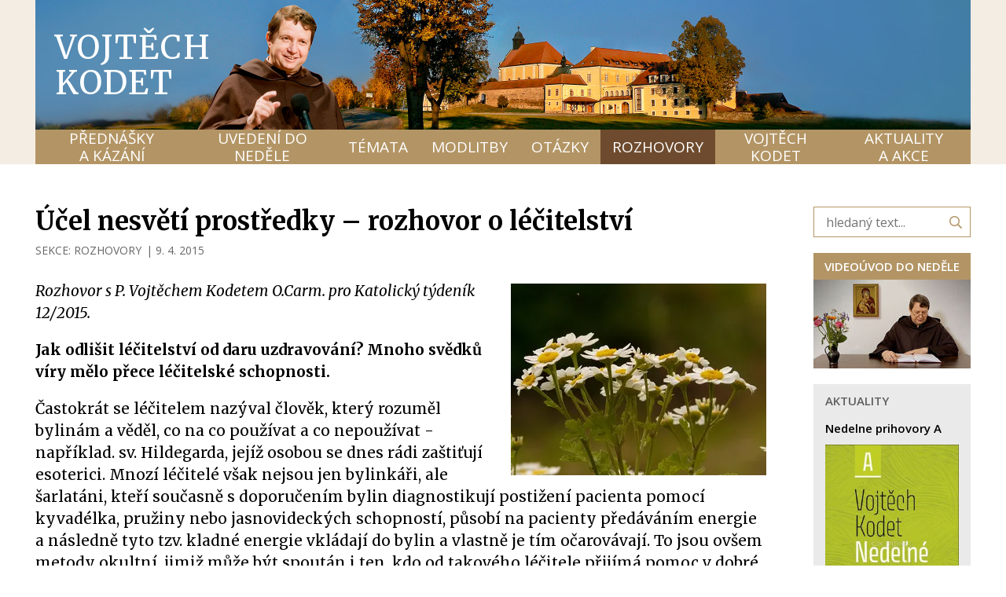

--- FILE ---
content_type: text/html; charset=UTF-8
request_url: https://vojtechkodet.cz/rozhovory/ucel-nesveti-prostredky-rozhovor-o-lecitelstvi
body_size: 8137
content:
<!DOCTYPE html> <html lang="cs"> <head> <meta charset="utf-8"/> <link href="https://vojtechkodet.cz/css/6c429f099819ef61c5721dd6c0cf1719.css?ba318a5e" rel="stylesheet" type="text/css"/> <title>Účel nesvětí prostředky – rozhovor o léčitelství - P. Vojtěch Kodet ThD. O.Carm</title> <meta name="Keywords" content="P.Ferda, bylinky, léčitel, víra, Vojtěch Kodet"> <meta name="Description" content="Rozhovor s P. Vojtěchem Kodetem O.Carm. pro Katolický týdeník 12/2015."> <meta property="og:image" content="https://vojtechkodet.cz/file/d353fc11b8aab5d8cd3df9ec1d9c6424/29391/feverfew-8174-640.jpg"> <meta property="og:image:width" content="640"> <meta property="og:image:height" content="480"> <meta property="og:title" content="Účel nesvětí prostředky – rozhovor o léčitelství - P. Vojtěch Kodet ThD. O.Carm"> <meta property="og:description" content="Rozhovor s P. Vojtěchem Kodetem O.Carm. pro Katolický týdeník 12/2015."> <meta property="og:site_name" content="P. Vojtěch Kodet ThD. O.Carm"> <meta property="og:url" content="https://vojtechkodet.cz/rozhovory/ucel-nesveti-prostredky-rozhovor-o-lecitelstvi"> <meta name="apple-mobile-web-app-title" content="Vojtechkodet.cz"> <meta name="author" content="NETservis s.r.o."/> <meta name="MobileOptimized" content="width"/> <meta name="HandheldFriendly" content="true"/> <meta name="viewport" content="width=device-width, initial-scale=1.0, user-scalable=yes"/> <script src="/scripts/jquery-3.2.1.min.js"></script> <link rel="canonical" href="//vojtechkodet.cz/rozhovory/ucel-nesveti-prostredky-rozhovor-o-lecitelstvi" /> <!-- Kookiecheck.cz --> <script nonce='a5b1d7e217aa227d5b2b8a84920780cf637960e2' src="https://kookiecheck.cz/static/script/972bc3182d57bceeba5683be99df91a2"></script> <!-- Google Tag Manager --> <script nonce='a5b1d7e217aa227d5b2b8a84920780cf637960e2' >(function(w,d,s,l,i){w[l]=w[l]||[];w[l].push({'gtm.start':
new Date().getTime(),event:'gtm.js'});var f=d.getElementsByTagName(s)[0],
j=d.createElement(s),dl=l!='dataLayer'?'&l='+l:'';j.async=true;j.src=
'https://www.googletagmanager.com/gtm.js?id='+i+dl;f.parentNode.insertBefore(j,f);
})(window,document,'script','dataLayer','GTM-P6FP8343');</script> <!-- End Google Tag Manager --> <!-- oprava youtube embedu (chyba 153) --> <meta name="referrer" content="strict-origin-when-cross-origin"> <meta name="robots" content="index,follow"> <link rel="preconnect" href="https://fonts.gstatic.com/" crossorigin> <link href="//fonts.googleapis.com/css?family=Merriweather:400,400i,700,700i|Open+Sans:400,600&display=swap&subset=latin-ext" rel="stylesheet" type="text/css"/> </head> <body class="cs pageID9"> <!-- Google Tag Manager (noscript) --> <noscript><iframe src="https://www.googletagmanager.com/ns.html?id=GTM-P6FP8343"
height="0" width="0" style="display:none;visibility:hidden"></iframe></noscript> <!-- End Google Tag Manager (noscript) --> <div id="page" > <header> <div class="section section--header"> <div class="header"> <div class="headerIn"> <div class="logo hand" onclick="window.location ='/';"> <a class="logo__link" href="/" title="Úvodní stránka">Vojtěch Kodet</a> </div> <div class="menuBtn" id="menuBtn" title="Navigace"><span><em></em></span></div> <nav id="respNav" class="respNav"> <div class="respNavIn"> <div class="respNavBox"> <nav class="respNav__topNav" role="navigation" > <ul class="nav nav--respNavLvl1"> <li class="nav__item nav__item--respNavLvl1 hasSubmenu" id="liresp105"> <div class="nav__itemBox nav__itemBox--respNavLvl1"> <a class="nav__link nav__link--respNavLvl1" href="/prednasky-a-kazani"><span class="nav__linkText">PŘEDNÁŠKY A KÁZÁNÍ</span></a> <div class="nav__openBtn SubmenuOnClick" data-idprefix="resp" data-pageid="105"></div> </div> <div class="submenu submenu--respNavLvl1"> <ul class="nav nav--respNavLvl2"> <li class="nav__item nav__item--respNavLvl2 " id="liresp13"> <div class="nav__itemBox nav__itemBox--respNavLvl2"> <a class="nav__link nav__link--respNavLvl2" href="/prednasky-a-kazani/k-poslechu"><span class="nav__linkText">K POSLECHU <!-- by Texy2! --></span></a> </div> <div class="submenu submenu--respNavLvl2"> </div> </li> <li class="nav__item nav__item--respNavLvl2 " id="liresp73"> <div class="nav__itemBox nav__itemBox--respNavLvl2"> <a class="nav__link nav__link--respNavLvl2" href="/prednasky-a-kazani/videa"><span class="nav__linkText">VIDEA</span></a> </div> <div class="submenu submenu--respNavLvl2"> </div> </li> </ul> </div> </li> <li class="nav__item nav__item--respNavLvl1 hasSubmenu" id="liresp106"> <div class="nav__itemBox nav__itemBox--respNavLvl1"> <a class="nav__link nav__link--respNavLvl1" href="/uvedeni-do-nedele"><span class="nav__linkText">UVEDENÍ DO NEDĚLE</span></a> <div class="nav__openBtn SubmenuOnClick" data-idprefix="resp" data-pageid="106"></div> </div> <div class="submenu submenu--respNavLvl1"> <ul class="nav nav--respNavLvl2"> <li class="nav__item nav__item--respNavLvl2 " id="liresp107"> <div class="nav__itemBox nav__itemBox--respNavLvl2"> <a class="nav__link nav__link--respNavLvl2" href="/uvedeni-do-nedele/videouvod"><span class="nav__linkText">VIDEOÚVOD</span></a> </div> <div class="submenu submenu--respNavLvl2"> </div> </li> <li class="nav__item nav__item--respNavLvl2 " id="liresp66"> <div class="nav__itemBox nav__itemBox--respNavLvl2"> <a class="nav__link nav__link--respNavLvl2" href="/uvedeni-do-nedele/zamysleni-nad-nedelnimi-texty"><span class="nav__linkText">ZAMYŠLENÍ NAD NEDĚLNÍMI TEXTY</span></a> </div> <div class="submenu submenu--respNavLvl2"> </div> </li> </ul> </div> </li> <li class="nav__item nav__item--respNavLvl1 hasSubmenu" id="liresp10"> <div class="nav__itemBox nav__itemBox--respNavLvl1"> <a class="nav__link nav__link--respNavLvl1" href="/temata"><span class="nav__linkText">TÉMATA</span></a> <div class="nav__openBtn SubmenuOnClick" data-idprefix="resp" data-pageid="10"></div> </div> <div class="submenu submenu--respNavLvl1"> <ul class="nav nav--respNavLvl2"> <li class="nav__item nav__item--respNavLvl2 " id="liresp11"> <div class="nav__itemBox nav__itemBox--respNavLvl2"> <a class="nav__link nav__link--respNavLvl2" href="/temata/maria"><span class="nav__linkText">MARIA</span></a> </div> <div class="submenu submenu--respNavLvl2"> </div> </li> <li class="nav__item nav__item--respNavLvl2 " id="liresp17"> <div class="nav__itemBox nav__itemBox--respNavLvl2"> <a class="nav__link nav__link--respNavLvl2" href="/temata/karmel"><span class="nav__linkText">KARMEL</span></a> </div> <div class="submenu submenu--respNavLvl2"> </div> </li> <li class="nav__item nav__item--respNavLvl2 " id="liresp47"> <div class="nav__itemBox nav__itemBox--respNavLvl2"> <a class="nav__link nav__link--respNavLvl2" href="/temata/duch-svaty"><span class="nav__linkText">DUCH SVATÝ</span></a> </div> <div class="submenu submenu--respNavLvl2"> </div> </li> <li class="nav__item nav__item--respNavLvl2 " id="liresp48"> <div class="nav__itemBox nav__itemBox--respNavLvl2"> <a class="nav__link nav__link--respNavLvl2" href="/temata/bozi-slovo"><span class="nav__linkText">BOŽÍ SLOVO</span></a> </div> <div class="submenu submenu--respNavLvl2"> </div> </li> <li class="nav__item nav__item--respNavLvl2 " id="liresp57"> <div class="nav__itemBox nav__itemBox--respNavLvl2"> <a class="nav__link nav__link--respNavLvl2" href="/temata/eucharistie"><span class="nav__linkText">EUCHARISTIE</span></a> </div> <div class="submenu submenu--respNavLvl2"> </div> </li> <li class="nav__item nav__item--respNavLvl2 " id="liresp62"> <div class="nav__itemBox nav__itemBox--respNavLvl2"> <a class="nav__link nav__link--respNavLvl2" href="/temata/svati-bozi-pratele"><span class="nav__linkText">SVATÍ – BOŽÍ PŘÁTELÉ</span></a> </div> <div class="submenu submenu--respNavLvl2"> </div> </li> <li class="nav__item nav__item--respNavLvl2 " id="liresp50"> <div class="nav__itemBox nav__itemBox--respNavLvl2"> <a class="nav__link nav__link--respNavLvl2" href="/temata/duchovni-zivot"><span class="nav__linkText">DUCHOVNÍ ŽIVOT</span></a> </div> <div class="submenu submenu--respNavLvl2"> </div> </li> <li class="nav__item nav__item--respNavLvl2 " id="liresp65"> <div class="nav__itemBox nav__itemBox--respNavLvl2"> <a class="nav__link nav__link--respNavLvl2" href="/temata/cirkev-a-svet"><span class="nav__linkText">CÍRKEV A SVĚT</span></a> </div> <div class="submenu submenu--respNavLvl2"> </div> </li> <li class="nav__item nav__item--respNavLvl2 " id="liresp20"> <div class="nav__itemBox nav__itemBox--respNavLvl2"> <a class="nav__link nav__link--respNavLvl2" href="/temata/okultismus"><span class="nav__linkText">OKULTISMUS</span></a> </div> <div class="submenu submenu--respNavLvl2"> </div> </li> <li class="nav__item nav__item--respNavLvl2 " id="liresp71"> <div class="nav__itemBox nav__itemBox--respNavLvl2"> <a class="nav__link nav__link--respNavLvl2" href="/temata/rodina-a-manzelstvi"><span class="nav__linkText">RODINA A MANŽELSTVÍ</span></a> </div> <div class="submenu submenu--respNavLvl2"> </div> </li> <li class="nav__item nav__item--respNavLvl2 " id="liresp56"> <div class="nav__itemBox nav__itemBox--respNavLvl2"> <a class="nav__link nav__link--respNavLvl2" href="/temata/svedectvi"><span class="nav__linkText">SVĚDECTVÍ</span></a> </div> <div class="submenu submenu--respNavLvl2"> </div> </li> </ul> </div> </li> <li class="nav__item nav__item--respNavLvl1 hasSubmenu" id="liresp39"> <div class="nav__itemBox nav__itemBox--respNavLvl1"> <a class="nav__link nav__link--respNavLvl1" href="/modlitby"><span class="nav__linkText">MODLITBY</span></a> <div class="nav__openBtn SubmenuOnClick" data-idprefix="resp" data-pageid="39"></div> </div> <div class="submenu submenu--respNavLvl1"> <ul class="nav nav--respNavLvl2"> <li class="nav__item nav__item--respNavLvl2 " id="liresp40"> <div class="nav__itemBox nav__itemBox--respNavLvl2"> <a class="nav__link nav__link--respNavLvl2" href="/modlitby/marianske"><span class="nav__linkText">MARIÁNSKÉ</span></a> </div> <div class="submenu submenu--respNavLvl2"> </div> </li> <li class="nav__item nav__item--respNavLvl2 " id="liresp41"> <div class="nav__itemBox nav__itemBox--respNavLvl2"> <a class="nav__link nav__link--respNavLvl2" href="/modlitby/k-duchu-svatemu"><span class="nav__linkText">K DUCHU SVATÉMU</span></a> </div> <div class="submenu submenu--respNavLvl2"> </div> </li> <li class="nav__item nav__item--respNavLvl2 " id="liresp42"> <div class="nav__itemBox nav__itemBox--respNavLvl2"> <a class="nav__link nav__link--respNavLvl2" href="/modlitby/modlitby-svetcu"><span class="nav__linkText">MODLITBY SVĚTCŮ</span></a> </div> <div class="submenu submenu--respNavLvl2"> </div> </li> <li class="nav__item nav__item--respNavLvl2 " id="liresp60"> <div class="nav__itemBox nav__itemBox--respNavLvl2"> <a class="nav__link nav__link--respNavLvl2" href="/modlitby/litanie"><span class="nav__linkText">LITANIE</span></a> </div> <div class="submenu submenu--respNavLvl2"> </div> </li> <li class="nav__item nav__item--respNavLvl2 " id="liresp64"> <div class="nav__itemBox nav__itemBox--respNavLvl2"> <a class="nav__link nav__link--respNavLvl2" href="/modlitby/noveny"><span class="nav__linkText">NOVÉNY</span></a> </div> <div class="submenu submenu--respNavLvl2"> </div> </li> <li class="nav__item nav__item--respNavLvl2 " id="liresp45"> <div class="nav__itemBox nav__itemBox--respNavLvl2"> <a class="nav__link nav__link--respNavLvl2" href="/modlitby/za-osvobozeni-a-uzdraveni"><span class="nav__linkText">ZA OSVOBOZENÍ A UZDRAVENÍ</span></a> </div> <div class="submenu submenu--respNavLvl2"> </div> </li> <li class="nav__item nav__item--respNavLvl2 " id="liresp68"> <div class="nav__itemBox nav__itemBox--respNavLvl2"> <a class="nav__link nav__link--respNavLvl2" href="/modlitby/ruzne"><span class="nav__linkText">RŮZNÉ</span></a> </div> <div class="submenu submenu--respNavLvl2"> </div> </li> </ul> </div> </li> <li class="nav__item nav__item--respNavLvl1 " id="liresp35"> <div class="nav__itemBox nav__itemBox--respNavLvl1"> <a class="nav__link nav__link--respNavLvl1" href="/otazky"><span class="nav__linkText">OTÁZKY</span></a> </div> <div class="submenu submenu--respNavLvl1"> </div> </li> <li class="nav__item nav__item--respNavLvl1 " id="liresp9"> <div class="nav__itemBox nav__itemBox--respNavLvl1"> <a class="nav__link nav__link--respNavLvl1 active nav__link--active" href="/rozhovory"><span class="nav__linkText">ROZHOVORY</span></a> </div> <div class="submenu submenu--respNavLvl1"> </div> </li> <li class="nav__item nav__item--respNavLvl1 hasSubmenu" id="liresp108"> <div class="nav__itemBox nav__itemBox--respNavLvl1"> <a class="nav__link nav__link--respNavLvl1" href="/vojtech-kodet"><span class="nav__linkText">VOJTĚCH KODET</span></a> <div class="nav__openBtn SubmenuOnClick" data-idprefix="resp" data-pageid="108"></div> </div> <div class="submenu submenu--respNavLvl1"> <ul class="nav nav--respNavLvl2"> <li class="nav__item nav__item--respNavLvl2 " id="liresp8"> <div class="nav__itemBox nav__itemBox--respNavLvl2"> <a class="nav__link nav__link--respNavLvl2" href="/vojtech-kodet/p-vojtech-kodet-thd-ocarm"><span class="nav__linkText">ŽIVOTOPIS</span></a> </div> <div class="submenu submenu--respNavLvl2"> </div> </li> <li class="nav__item nav__item--respNavLvl2 " id="liresp14"> <div class="nav__itemBox nav__itemBox--respNavLvl2"> <a class="nav__link nav__link--respNavLvl2" href="/vojtech-kodet/knihy-a-cd"><span class="nav__linkText">KNIHY A CD</span></a> </div> <div class="submenu submenu--respNavLvl2"> </div> </li> <li class="nav__item nav__item--respNavLvl2 " id="liresp58"> <div class="nav__itemBox nav__itemBox--respNavLvl2"> <a class="nav__link nav__link--respNavLvl2" href="/vojtech-kodet/o-webu"><span class="nav__linkText">O WEBU</span></a> </div> <div class="submenu submenu--respNavLvl2"> </div> </li> </ul> </div> </li> <li class="nav__item nav__item--respNavLvl1 " id="liresp15"> <div class="nav__itemBox nav__itemBox--respNavLvl1"> <a class="nav__link nav__link--respNavLvl1" href="/aktuality-a-akce"><span class="nav__linkText">AKTUALITY A AKCE</span></a> </div> <div class="submenu submenu--respNavLvl1"> </div> </li> </ul> </nav> </div> </div> </nav> <div id="dark"></div> </div> <nav class="topNav"> <ul class="nav nav--topNavLvl1"> <li class="nav__item nav__item--topNavLvl1 hasSubmenu" id="li105"> <div class="nav__itemBox nav__itemBox--topNavLvl1"> <a class="nav__link nav__link--topNavLvl1" href="/prednasky-a-kazani"><span class="nav__linkText">PŘEDNÁŠKY A KÁZÁNÍ</span></a> <div class="nav__openBtn SubmenuOnClick" data-idprefix="" data-pageid="105"></div> </div> <div class="submenu submenu--topNavLvl1"> <ul class="nav nav--topNavLvl2"> <li class="nav__item nav__item--topNavLvl2 " id="li13"> <div class="nav__itemBox nav__itemBox--topNavLvl2"> <a class="nav__link nav__link--topNavLvl2" href="/prednasky-a-kazani/k-poslechu"><span class="nav__linkText">K POSLECHU</span></a> </div> <div class="submenu submenu--topNavLvl2"> </div> </li> <li class="nav__item nav__item--topNavLvl2 " id="li73"> <div class="nav__itemBox nav__itemBox--topNavLvl2"> <a class="nav__link nav__link--topNavLvl2" href="/prednasky-a-kazani/videa"><span class="nav__linkText">VIDEA</span></a> </div> <div class="submenu submenu--topNavLvl2"> </div> </li> </ul> </div> </li> <li class="nav__item nav__item--topNavLvl1 hasSubmenu" id="li106"> <div class="nav__itemBox nav__itemBox--topNavLvl1"> <a class="nav__link nav__link--topNavLvl1" href="/uvedeni-do-nedele"><span class="nav__linkText">UVEDENÍ DO NEDĚLE</span></a> <div class="nav__openBtn SubmenuOnClick" data-idprefix="" data-pageid="106"></div> </div> <div class="submenu submenu--topNavLvl1"> <ul class="nav nav--topNavLvl2"> <li class="nav__item nav__item--topNavLvl2 " id="li107"> <div class="nav__itemBox nav__itemBox--topNavLvl2"> <a class="nav__link nav__link--topNavLvl2" href="/uvedeni-do-nedele/videouvod"><span class="nav__linkText">VIDEOÚVOD</span></a> </div> <div class="submenu submenu--topNavLvl2"> </div> </li> <li class="nav__item nav__item--topNavLvl2 " id="li66"> <div class="nav__itemBox nav__itemBox--topNavLvl2"> <a class="nav__link nav__link--topNavLvl2" href="/uvedeni-do-nedele/zamysleni-nad-nedelnimi-texty"><span class="nav__linkText">ZAMYŠLENÍ NAD NEDĚLNÍMI TEXTY</span></a> </div> <div class="submenu submenu--topNavLvl2"> </div> </li> </ul> </div> </li> <li class="nav__item nav__item--topNavLvl1 hasSubmenu" id="li10"> <div class="nav__itemBox nav__itemBox--topNavLvl1"> <a class="nav__link nav__link--topNavLvl1" href="/temata"><span class="nav__linkText">TÉMATA</span></a> <div class="nav__openBtn SubmenuOnClick" data-idprefix="" data-pageid="10"></div> </div> <div class="submenu submenu--topNavLvl1"> <ul class="nav nav--topNavLvl2"> <li class="nav__item nav__item--topNavLvl2 " id="li11"> <div class="nav__itemBox nav__itemBox--topNavLvl2"> <a class="nav__link nav__link--topNavLvl2" href="/temata/maria"><span class="nav__linkText">MARIA</span></a> </div> <div class="submenu submenu--topNavLvl2"> </div> </li> <li class="nav__item nav__item--topNavLvl2 " id="li17"> <div class="nav__itemBox nav__itemBox--topNavLvl2"> <a class="nav__link nav__link--topNavLvl2" href="/temata/karmel"><span class="nav__linkText">KARMEL</span></a> </div> <div class="submenu submenu--topNavLvl2"> </div> </li> <li class="nav__item nav__item--topNavLvl2 " id="li47"> <div class="nav__itemBox nav__itemBox--topNavLvl2"> <a class="nav__link nav__link--topNavLvl2" href="/temata/duch-svaty"><span class="nav__linkText">DUCH SVATÝ</span></a> </div> <div class="submenu submenu--topNavLvl2"> </div> </li> <li class="nav__item nav__item--topNavLvl2 " id="li48"> <div class="nav__itemBox nav__itemBox--topNavLvl2"> <a class="nav__link nav__link--topNavLvl2" href="/temata/bozi-slovo"><span class="nav__linkText">BOŽÍ SLOVO</span></a> </div> <div class="submenu submenu--topNavLvl2"> </div> </li> <li class="nav__item nav__item--topNavLvl2 " id="li57"> <div class="nav__itemBox nav__itemBox--topNavLvl2"> <a class="nav__link nav__link--topNavLvl2" href="/temata/eucharistie"><span class="nav__linkText">EUCHARISTIE</span></a> </div> <div class="submenu submenu--topNavLvl2"> </div> </li> <li class="nav__item nav__item--topNavLvl2 " id="li62"> <div class="nav__itemBox nav__itemBox--topNavLvl2"> <a class="nav__link nav__link--topNavLvl2" href="/temata/svati-bozi-pratele"><span class="nav__linkText">SVATÍ – BOŽÍ PŘÁTELÉ</span></a> </div> <div class="submenu submenu--topNavLvl2"> </div> </li> <li class="nav__item nav__item--topNavLvl2 " id="li50"> <div class="nav__itemBox nav__itemBox--topNavLvl2"> <a class="nav__link nav__link--topNavLvl2" href="/temata/duchovni-zivot"><span class="nav__linkText">DUCHOVNÍ ŽIVOT</span></a> </div> <div class="submenu submenu--topNavLvl2"> </div> </li> <li class="nav__item nav__item--topNavLvl2 " id="li65"> <div class="nav__itemBox nav__itemBox--topNavLvl2"> <a class="nav__link nav__link--topNavLvl2" href="/temata/cirkev-a-svet"><span class="nav__linkText">CÍRKEV A SVĚT</span></a> </div> <div class="submenu submenu--topNavLvl2"> </div> </li> <li class="nav__item nav__item--topNavLvl2 " id="li20"> <div class="nav__itemBox nav__itemBox--topNavLvl2"> <a class="nav__link nav__link--topNavLvl2" href="/temata/okultismus"><span class="nav__linkText">OKULTISMUS</span></a> </div> <div class="submenu submenu--topNavLvl2"> </div> </li> <li class="nav__item nav__item--topNavLvl2 " id="li71"> <div class="nav__itemBox nav__itemBox--topNavLvl2"> <a class="nav__link nav__link--topNavLvl2" href="/temata/rodina-a-manzelstvi"><span class="nav__linkText">RODINA A MANŽELSTVÍ</span></a> </div> <div class="submenu submenu--topNavLvl2"> </div> </li> <li class="nav__item nav__item--topNavLvl2 " id="li56"> <div class="nav__itemBox nav__itemBox--topNavLvl2"> <a class="nav__link nav__link--topNavLvl2" href="/temata/svedectvi"><span class="nav__linkText">SVĚDECTVÍ</span></a> </div> <div class="submenu submenu--topNavLvl2"> </div> </li> </ul> </div> </li> <li class="nav__item nav__item--topNavLvl1 hasSubmenu" id="li39"> <div class="nav__itemBox nav__itemBox--topNavLvl1"> <a class="nav__link nav__link--topNavLvl1" href="/modlitby"><span class="nav__linkText">MODLITBY</span></a> <div class="nav__openBtn SubmenuOnClick" data-idprefix="" data-pageid="39"></div> </div> <div class="submenu submenu--topNavLvl1"> <ul class="nav nav--topNavLvl2"> <li class="nav__item nav__item--topNavLvl2 " id="li40"> <div class="nav__itemBox nav__itemBox--topNavLvl2"> <a class="nav__link nav__link--topNavLvl2" href="/modlitby/marianske"><span class="nav__linkText">MARIÁNSKÉ</span></a> </div> <div class="submenu submenu--topNavLvl2"> </div> </li> <li class="nav__item nav__item--topNavLvl2 " id="li41"> <div class="nav__itemBox nav__itemBox--topNavLvl2"> <a class="nav__link nav__link--topNavLvl2" href="/modlitby/k-duchu-svatemu"><span class="nav__linkText">K DUCHU SVATÉMU</span></a> </div> <div class="submenu submenu--topNavLvl2"> </div> </li> <li class="nav__item nav__item--topNavLvl2 " id="li42"> <div class="nav__itemBox nav__itemBox--topNavLvl2"> <a class="nav__link nav__link--topNavLvl2" href="/modlitby/modlitby-svetcu"><span class="nav__linkText">MODLITBY SVĚTCŮ</span></a> </div> <div class="submenu submenu--topNavLvl2"> </div> </li> <li class="nav__item nav__item--topNavLvl2 " id="li60"> <div class="nav__itemBox nav__itemBox--topNavLvl2"> <a class="nav__link nav__link--topNavLvl2" href="/modlitby/litanie"><span class="nav__linkText">LITANIE</span></a> </div> <div class="submenu submenu--topNavLvl2"> </div> </li> <li class="nav__item nav__item--topNavLvl2 " id="li64"> <div class="nav__itemBox nav__itemBox--topNavLvl2"> <a class="nav__link nav__link--topNavLvl2" href="/modlitby/noveny"><span class="nav__linkText">NOVÉNY</span></a> </div> <div class="submenu submenu--topNavLvl2"> </div> </li> <li class="nav__item nav__item--topNavLvl2 " id="li45"> <div class="nav__itemBox nav__itemBox--topNavLvl2"> <a class="nav__link nav__link--topNavLvl2" href="/modlitby/za-osvobozeni-a-uzdraveni"><span class="nav__linkText">ZA OSVOBOZENÍ A UZDRAVENÍ</span></a> </div> <div class="submenu submenu--topNavLvl2"> </div> </li> <li class="nav__item nav__item--topNavLvl2 " id="li68"> <div class="nav__itemBox nav__itemBox--topNavLvl2"> <a class="nav__link nav__link--topNavLvl2" href="/modlitby/ruzne"><span class="nav__linkText">RŮZNÉ</span></a> </div> <div class="submenu submenu--topNavLvl2"> </div> </li> </ul> </div> </li> <li class="nav__item nav__item--topNavLvl1 " id="li35"> <div class="nav__itemBox nav__itemBox--topNavLvl1"> <a class="nav__link nav__link--topNavLvl1" href="/otazky"><span class="nav__linkText">OTÁZKY</span></a> </div> <div class="submenu submenu--topNavLvl1"> </div> </li> <li class="nav__item nav__item--topNavLvl1 " id="li9"> <div class="nav__itemBox nav__itemBox--topNavLvl1"> <a class="nav__link nav__link--topNavLvl1 active nav__link--active" href="/rozhovory"><span class="nav__linkText">ROZHOVORY</span></a> </div> <div class="submenu submenu--topNavLvl1"> </div> </li> <li class="nav__item nav__item--topNavLvl1 hasSubmenu" id="li108"> <div class="nav__itemBox nav__itemBox--topNavLvl1"> <a class="nav__link nav__link--topNavLvl1" href="/vojtech-kodet"><span class="nav__linkText">VOJTĚCH KODET</span></a> <div class="nav__openBtn SubmenuOnClick" data-idprefix="" data-pageid="108"></div> </div> <div class="submenu submenu--topNavLvl1"> <ul class="nav nav--topNavLvl2"> <li class="nav__item nav__item--topNavLvl2 " id="li8"> <div class="nav__itemBox nav__itemBox--topNavLvl2"> <a class="nav__link nav__link--topNavLvl2" href="/vojtech-kodet/p-vojtech-kodet-thd-ocarm"><span class="nav__linkText">ŽIVOTOPIS</span></a> </div> <div class="submenu submenu--topNavLvl2"> </div> </li> <li class="nav__item nav__item--topNavLvl2 " id="li14"> <div class="nav__itemBox nav__itemBox--topNavLvl2"> <a class="nav__link nav__link--topNavLvl2" href="/vojtech-kodet/knihy-a-cd"><span class="nav__linkText">KNIHY A CD</span></a> </div> <div class="submenu submenu--topNavLvl2"> </div> </li> <li class="nav__item nav__item--topNavLvl2 " id="li58"> <div class="nav__itemBox nav__itemBox--topNavLvl2"> <a class="nav__link nav__link--topNavLvl2" href="/vojtech-kodet/o-webu"><span class="nav__linkText">O WEBU</span></a> </div> <div class="submenu submenu--topNavLvl2"> </div> </li> </ul> </div> </li> <li class="nav__item nav__item--topNavLvl1 " id="li15"> <div class="nav__itemBox nav__itemBox--topNavLvl1"> <a class="nav__link nav__link--topNavLvl1" href="/aktuality-a-akce"><span class="nav__linkText">AKTUALITY A AKCE</span></a> </div> <div class="submenu submenu--topNavLvl1"> </div> </li> </ul> </nav> </div> </div> </header> <main> <!-- OBSAH --> <section> <div class="section"> <div class="columns"> <div class="midCol"> <div class="content" id="content"> <article> <h1>Účel nesvětí prostředky – rozhovor o léčitelství</h1> <div href="" class="articleInfo"> <div class="articleInfo__item">Sekce: <a class="articleInfo__link" href="/rozhovory">ROZHOVORY</a> </div> <span> | </span> <time class="date" datetime="2015-04-09 00:00:00">9. 4. 2015</time> </div> <div class="articleBody"> <div class="articleDetImg"> <a href="//vojtechkodet.cz/file/d353fc11b8aab5d8cd3df9ec1d9c6424/29391/feverfew-8174-640.jpg" id="perexfancybox" rel="gallery" data-fancybox="gallery" data-fancybox-group="gallery"> <picture> <source srcset="//vojtechkodet.cz/file/d353fc11b8aab5d8cd3df9ec1d9c6424/29391/bigperex:webp/feverfew-8174-640.webp 1x,//vojtechkodet.cz/file/d353fc11b8aab5d8cd3df9ec1d9c6424/29391/bigperex-2x:webp/feverfew-8174-640.webp 2x,//vojtechkodet.cz/file/d353fc11b8aab5d8cd3df9ec1d9c6424/29391/bigperex-3x:webp/feverfew-8174-640.webp 3x" type="image/webp"	> <source srcset="//vojtechkodet.cz/file/d353fc11b8aab5d8cd3df9ec1d9c6424/29391/bigperex/feverfew-8174-640.jpg 1x,//vojtechkodet.cz/file/d353fc11b8aab5d8cd3df9ec1d9c6424/29391/bigperex-2x/feverfew-8174-640.jpg 2x,//vojtechkodet.cz/file/d353fc11b8aab5d8cd3df9ec1d9c6424/29391/bigperex-3x/feverfew-8174-640.jpg 3x" type="image/jpeg"	> <img src="//vojtechkodet.cz/file/d353fc11b8aab5d8cd3df9ec1d9c6424/29391/bigperex/feverfew-8174-640.jpg" alt="Účel nesvětí prostředky – rozhovor o léčitelství" title="Účel nesvětí prostředky – rozhovor o léčitelství"/> </picture> </a> </div> <div class="abs"><p><span><i>Rozhovor s P. Vojtěchem Kodetem O.Carm. pro Katolický týdeník 12/2015.</i></span></p> </div> <div class="editorBox"> <p class="MsoNormal"><strong><span>Jak odlišit léčitelství od daru uzdravování? Mnoho svědků víry mělo přece léčitelské schopnosti.</span></strong><o:p></o:p></p> <p><span>Častokrát se léčitelem nazýval člověk, který rozuměl bylinám a věděl, co na co používat a co nepoužívat - například. sv. Hildegarda, jejíž osobou se dnes rádi zaštiťují esoterici. Mnozí léčitelé však nejsou jen bylinkáři, ale šarlatáni, kteří současně s doporučením bylin diagnostikují postižení pacienta pomocí kyvadélka, pružiny nebo jasnovideckých schopností, působí na pacienty předáváním energie a následně tyto tzv. kladné energie vkládají do bylin a vlastně je tím očarovávají. To jsou ovšem metody okultní, jimiž může být spoután i ten, kdo od takového léčitele přijímá pomoc v&nbsp;dobré víře, že jde o dar Boží. Pomoc těchto léčitelů je pak draze zaplacena. Často dojde jejich působením pouze k odstranění symptomů nemoci, nikoliv k&nbsp;vyléčení, ale hlavně se lidé skrze tyto metody otevřou světu démonů, kteří si časem vyberou svou daň. Účel nesvětí prostředky a křesťan by měl dobře rozlišovat, z jakého zdroje léčivá síla pochází a kdo na něho vkládá ruce. Něco jiného je dar uzdravování, který je jedním z&nbsp;charismat Ducha svatého. Tím působí Bůh uzdravení skrze modlitbu. </span><o:p></o:p></p> <p><strong><span>Jak tyto &bdquo;správné&ldquo; léčitele odlišit od těch, kteří využívají jiné síly?</span></strong><o:p></o:p></p> <p><span>Kdo má dar uzdravování od Boha, tak se nad nemocným modlí ve jménu Ježíše Krista za uzdravení, jak čteme v&nbsp;Písmu, a nečaruje nad ním, neposílá mu nějaké energie, ani se nedoptává nějakým kyvadélkem nebo jiným prostředkem na to, co pacientovi je a co má dělat. Takovému člověku ale neříkáme léčitel, nýbrž je to ten, kdo se modlí za uzdravení. A kdo je &bdquo;jen&ldquo; bylinkář, také neléčí, ale doporučuje přírodní léčebné prostředky.</span><o:p></o:p></p> <p><strong><span>Kdy by měl tedy katolík zpozornět?</span></strong><span> </span><o:p></o:p></p> <p><span>Křesťan by se měl mít na pozoru před každým léčitelem. Většina těch, kteří se dnes považují za léčitele, působí silami, o kterých nevědí, odkud jsou, a dotazují se - a neví koho. Jakmile chce léčitel jakýmkoli způsobem na pacienta působit nějakou silou nebo používat nějaký předmět k&nbsp;diagnostice doptáváním, jsme na poli okultismu a věštění. Léčitelství v&nbsp;této podobě je pro křesťana nepřijatelné. </span><o:p></o:p></p> <p><strong><span>Proč je tento druh léčitelství vůbec tak nebezpečný?</span></strong><span> </span><o:p></o:p></p> <p><span>Otevírat se působení těchto léčitelů je modloslužba. Metody jejich léčení mají fatální dopad na náš duchovní život. K&nbsp;tomu často způsobují vážné poruchy zdraví, zvláště když vedou k vynechání klasické léčby. Pro křesťana je ale tím nejdůležitějším, aby měl na prvním místě Boha, jeho poslouchal a neotevíral se alternativním metodám, které pod rouškou použití zkušeností předešlých generací, nebo zkušeností z čínské, thajské či indické medicíny, používají esoterické metody léčení. Navíc dochází mezi léčitelem a léčeným k&nbsp;závislosti, ve které se léčený podřizuje nezdravě léčiteli. </span><o:p></o:p></p> <p><strong><span>Pokud k&nbsp;takovému léčiteli někdo z&nbsp;našeho okolí chodí, jak se k&nbsp;tomu postavit?</span></strong><span> </span><o:p></o:p></p> <p><span>Před léčitelstvím v&nbsp;této podobě je třeba varovat. Kdo se stal závislým na léčitelovi nebo jeho praktikách, měl by činit pokání a prosit o rozvázání z&nbsp;těchto pout. Nedá-li si říci, ještě nám zbývá přímluvná modlitba za něj. </span><o:p></o:p></p> <p><strong><span>Jak se vy osobně díváte na působení P. Ferdy?</span></strong><o:p></o:p></p> <p><span>Poznal jsem P. Ferdu osobně jako mladý kněz a vždy jsem si vážil jeho osoby i nasazení, s&nbsp;nímž se věnoval nemocným. Jako znalec bylin a přírodních léčebných prostředků byl vynikající. Velký otazník mám stále i s odstupem let nad jeho schopností diagnostikovat nemoci formou jasnovidectví, kterou vidím z&nbsp;hlediska křesťanství jako nesprávnou. </span><o:p></o:p></p> <p><span>&nbsp;</span></p> <p><span>&nbsp;</span></p> <p><span>&nbsp;</span></p> <p><span>&nbsp;</span></p> <p><span>&nbsp;</span></p> <div><span></span></div> </div> </div> <div class="articleDetInfo"> <div class="articleInfo articleInfo--footer"> </div> </div> </article> <hr> <section class="related"> <h2>Související články</h2> <div class="relatedArticleList"> <article class="article"> <div class="articleIn"> <div class="articleImg"><span><a href="/otazky/alternativni-medicina-a-krestanstvi-odpoved-na-otazku"><img src="//vojtechkodet.cz/file/d3a8ac9f27ec30566577ec823696d5bb/29188/perex/jin-jang.jpg" alt="" title="" loading="lazy" /></a></span></div> <div class="articleCont"> <div class="articleInfo"> <time class="date">6. 3. 2014</time> </div> <h3 class="articleHdr"><a class="articleHdr__link" href="/otazky/alternativni-medicina-a-krestanstvi-odpoved-na-otazku" title="Alternativní medicína a křesťanství (odpověď na otázku)">Alternativní medicína a křesťanství (odpověď na otázku)</a> </h3> </div> </div> </article> </div> </section> <script type="text/javascript" nonce="a5b1d7e217aa227d5b2b8a84920780cf637960e2"> $(function () { if ($('#photogallery a.fancybox').length == 0) { $('#perexfancybox').fancybox({type: 'image', minWidht: 1, minHeight: 1, hash: false}); } }); </script> </div> </div> <div class="asideCol" role="complementary"> <form action="/vyhledavani" method="get" class="form-to-validate searchInContent" id="searchResults"> <fieldset> <p> <input name="q" value="" class="input--searchInContent" placeholder="hledaný text..." size="25" type="search"> <button type="submit" name="" value="" class="btn btn--searchInContent" title=""> <i class="fa fa-search"></i></button> <input name="do-search" value="1" type="hidden"> </p> </fieldset> <div class="lomic clear"> <br class="no"> </div> </form> <div class="video"> <div class="video__hdr">Videoúvod do neděle</div> <a href="/videa/uvody-do-nedeli/"><img src="/file/3433232d6cde670513e82cb455e87d16/47362/aside/mezidobi.jpg" alt=""></a> </div> <div class="box"> <h3 class="box__hdr">Aktuality</h3> <div class="article" > <a style="font-weight: bold; color:black; text-decoration: none;" href="/vojtech-kodet/knihy-a-cd/nedelne-prihovory-a">Nedelne prihovory A</a><br> <div class="articleImg"> <a href="/vojtech-kodet/knihy-a-cd/nedelne-prihovory-a"> <img src="//vojtechkodet.cz/file/85e56c7e647d0804f8f2276a5ab7fd01/47086/asidebox/Nedelne.prihovory.JPG" alt=""> </a> </div> <div style="color:black;">Vydanie slovenskej verzie knihy Nedělní promluvy </div> </div> <div class="article" > <a style="font-weight: bold; color:black; text-decoration: none;" href="/vojtech-kodet/knihy-a-cd/mala-poselstvi-vojtecha-kodeta-2026">Malá poselství Vojtěcha Kodeta - 2026</a><br> <div class="articleImg"> <a href="/vojtech-kodet/knihy-a-cd/mala-poselstvi-vojtecha-kodeta-2026"> <img src="//vojtechkodet.cz/file/bd2831f626134f2877af23fdcb4fbdbe/46697/asidebox/kalend.doron2026.JPG" alt=""> </a> </div> <div style="color:black;">Stolní kalendář s myšlenkami P. Vojtěcha Kodeta na rok 2026.&nbsp; </div> </div> <div class="article" > <a style="font-weight: bold; color:black; text-decoration: none;" href="/aktuality-a-akce/chvaly-ve-stredu">Chvály ve středu</a><br> <div style="color:black;">&quot;Dobrořečit budu Hospodinu v každém čase, z úst mi bude znít vždy jeho chvála&quot; (Ž 34,2).
Chvály každou středu ve středu Prahy - u Panny Marie Sněžné v 19:30 </div> </div> <div class="article" > <a style="font-weight: bold; color:black; text-decoration: none;" href="/vojtech-kodet/knihy-a-cd/buh-sve-bitvy-neprohrava-vyslo-uz-i-ve-2-vydani">Bůh své bitvy neprohrává (vyšlo už i ve 2. vydání)</a><br> <div class="articleImg"> <a href="/vojtech-kodet/knihy-a-cd/buh-sve-bitvy-neprohrava-vyslo-uz-i-ve-2-vydani"> <img src="//vojtechkodet.cz/file/870e0e7ca780ad9614325981a88ee1ae/42237/asidebox/Buh%20sve%20bitvy.JPG" alt=""> </a> </div> <div style="color:black;">P. Vojtěch Kodet v obsáhlém knižním rozhovoru líčí svůj životní příběh. </div> </div> </div> <div class="box box2"> <h3 class="box__hdr">Líbí se vám náš web?</h3> <a href="/podporte-nas">Podpořte nás</a> </div> <div class="box"> <h3 class="box__hdr">Odběr novinek</h3> <a href="/odber-novinek" class="altColor">Přihlášení</a> | <a href="/odber-novinek" class="altColor">Informace</a> </div> </div> </div> </div> </section> <script type="application/ld+json" nonce="a5b1d7e217aa227d5b2b8a84920780cf637960e2"> { "@context": "http://schema.org", "@type": "NewsArticle", "headline": "Účel nesvětí prostředky – rozhovor o léčitelství", "description": "<p><span><i>Rozhovor s P. Vojtěchem Kodetem O.Carm. pro Katolický týdeník 12/2015.</i></span></p> ", "publisher": { "@type": "Organization", "name": "", "logo": { "@type": "ImageObject", "url": "https://vojtechkodet.cz" } }, "url": "https://vojtechkodet.cz/rozhovory/ucel-nesveti-prostredky-rozhovor-o-lecitelstvi", "dateModified": "2015-04-09 00:00:00", "author": { "@type": "Person", "name": "" }, "datePublished": "2015-04-09 00:00:00" , "image": "https://vojtechkodet.cz/file/d353fc11b8aab5d8cd3df9ec1d9c6424/29391/feverfew-8174-640.jpg" } </script> <!-- /OBSAH --> </main> <footer> <div class="footer"> <div class="section section--footer"> <div class="ftrCols"> <div class="ftrCol"> <div class="ftr__hdr">Odkazy na jiné weby:</div> <div class="ftr__links"> <a href="http://www.karmel.cz">KARMEL-ČR</a> <br> <a href="http://www.karmel.cz/index.php/kostelni-vydri/ubytovani-a-catering">VYDERSKÝ KLÁŠTER</a> <br> <a href="http://www.rkfliboc.cz">PRAHA-LIBOC</a> <br> <a href="https://bosekarmelitky.cz/" target="_blank">Bosé karmelitky</a> <br> <a href="http://www.cho.cz">CHARISMATICKÁ OBNOVA</a> <br> <a href="http://www.bakhita.cz/">BAKHITA</a> <br> <a href="http://beranov.cz/" target="_blank">MALÝ BERANOV</a> <br> </div> </div> <div class="ftrCol"> <div class="ftr__hdr"></div> <div class="ftr__links2"> <a href="http://jump.cho.cz">JUMP</a> <br> <a href="http://www.vira.cz" target="_blank">Víra</a> <br> <a href="http://help.vira.cz/" target="_blank">Linka víry</a> <br> <a href="http://www.vecerychval.cz/" target="_blank">Večery chval</a> <br> <a href="https://www.tvnoe.cz/" target="_blank">TV Noe</a> <br> <a href="https://www.proglas.cz/" target="_blank">Radio Proglas</a> <br> <a href="https://karmeldrasty.eu/" target="_blank">Drasty</a> <br> </div> </div> <div class="ftrCol"> <div class="ftr__hdr">Kontakt:</div> <a href="&#x6d;&#x61;&#x69;&#x6c;&#x74;&#x6f;&#x3a;&#x77;&#x65;&#x62;&#x6d;&#x61;&#x73;&#x74;&#x65;&#x72;&#x40;&#x76;&#x6f;&#x6a;&#x74;&#x65;&#x63;&#x68;&#x6b;&#x6f;&#x64;&#x65;&#x74;&#x2e;&#x63;&#x7a;" class="nounder">&#x77;&#x65;&#x62;&#x6d;&#x61;&#x73;&#x74;&#x65;&#x72;&#x40;&#x76;&#x6f;&#x6a;&#x74;&#x65;&#x63;&#x68;&#x6b;&#x6f;&#x64;&#x65;&#x74;&#x2e;&#x63;&#x7a;</a> </div> </div> <div class="advr"> Administraci zajišťuje <a href="http://www.webredakce.cz/" title="Redakční systém"><span>redakční systém</span></a> společnosti <a href="http://www.netservis.cz" title="Webdesign and webhosting: NETservis, s.r.o. - prezentace, www stránky, design, flash, internet"><span>NETservis s.r.o.</span></a> </div> </div> </div> </footer> </div> <script type="application/ld+json" nonce="a5b1d7e217aa227d5b2b8a84920780cf637960e2"> { "@context": "http://schema.org", "@type": "Organization", "address": { "@type": "PostalAddress", "addressLocality": "", "postalCode": "", "streetAddress": "" }, "email": "", "name": "", "telephone": ""} </script> <!-- /#page --> <script src="//vojtechkodet.cz/minifyjs/539e6387bb07e21028ad8d80da245590.js"></script> <script src="//vojtechkodet.cz/minifyjs/d356b4c51ffa6545e63382e1d9d75fd6.js?confirmMessage=Opravdu chcete tento příspěvek nahlásit jako závadný?"></script> <script type="text/javascript" src="//vojtechkodet.cz/minifyjs/fa1da41f13b609a0c7ca47ade25ba7bd.js?searchurl=/vyhledavani&searchbuttontext=Zobrazit další výsledky"></script> <script src="//vojtechkodet.cz/minifyjs/af153435e4d5d3b15f9cfaa2c73d389d.js?noplacemessage=Nemůžeme zobrazit nejbližší pobočku."></script> </body> </html> 